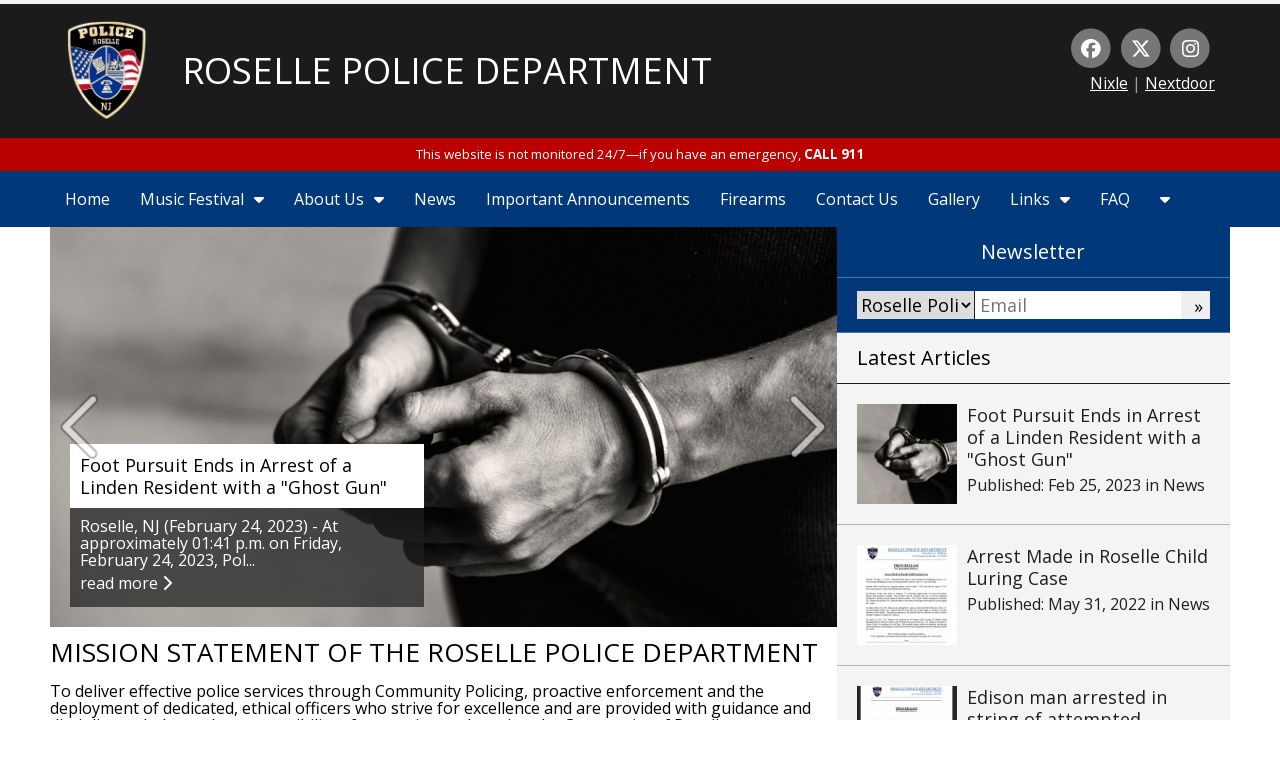

--- FILE ---
content_type: text/html; charset=utf-8
request_url: https://rosellepd.com/home
body_size: 612966
content:








<!DOCTYPE html>
<html>
	<head>
    	<!-- Google Tag Manager -->
<script>(function(w,d,s,l,i){w[l]=w[l]||[];w[l].push({'gtm.start':
new Date().getTime(),event:'gtm.js'});var f=d.getElementsByTagName(s)[0],
j=d.createElement(s),dl=l!='dataLayer'?'&l='+l:'';j.async=true;j.src=
'https://www.googletagmanager.com/gtm.js?id='+i+dl;f.parentNode.insertBefore(j,f);
})(window,document,'script','dataLayer','GTM-M7KBKPX');</script>
<!-- End Google Tag Manager -->

<!-- Google tag (gtag.js) -->
<script async src="https://www.googletagmanager.com/gtag/js?id=G-QRYYBTK7HG"></script>
<script>
  window.dataLayer = window.dataLayer || [];
  function gtag(){dataLayer.push(arguments);}
  gtag('js', new Date());
  gtag('config', 'G-QRYYBTK7HG');
</script>

    	    	<title>MISSION STATEMENT  OF THE ROSELLE POLICE DEPARTMENT | Roselle Police Department</title>
        <meta name="keywords" content="" />
<meta name="additional_keywords" content="" />
<meta name="description" content="" />
<meta name="distribution" content="default" />
<meta name="title" content="MISSION STATEMENT  OF THE ROSELLE POLICE DEPARTMENT | Roselle Police Department" />
        <meta http-equiv="Content-Type" content="text/html; charset=utf-8" />
		        <meta name="generator" content="EggZack RE v.2.1">
        <meta http-equiv="Content-Type" content="text/html; charset=UTF-8" />
        <meta name="viewport" content="width=device-width, initial-scale=1.0, minimum-scale=1.0">
        			                <link rel="shortcut icon" href="/favicon.ico" />
                            <!-- link rel="stylesheet" type="text/css" href="/assets/fontawesome/css/font-awesome.min.css" / -->
        <link rel="stylesheet" type="text/css" href="/assets/fontawesome-free-6.5.2-web/css/all.min.css" />
        <!-- link rel="stylesheet" type="text/css" href="/assets/css/lib/zocial.css" / -->
        <link rel="stylesheet" type="text/css" href="/assets/css/lib/socicon.css" />
        <link rel="stylesheet" type="text/css" href="/assets/css/lib/foundation-icons.css" />
                                	<link rel="stylesheet" type="text/css" href="//fonts.googleapis.com/css?family=Open Sans:100,300,400,500,700,900|Montserrat:100,300,400,500,700" />
                                <link rel="stylesheet" type="text/css" href="/assets/css/lib/css.php?actions=all&colors=ffffff,00387a,1e1e1e,f4f4f4,1b1b1b&font1=Open Sans&font2=Open Sans&blueprint=11&style=flat" />
        <link rel="sitemap" type="application/xml" title="Sitemap" href="/sitemap.xml?h=rosellepd" />
        			<script type="text/javascript" src="/assets/jquery/jquery-1.11.2.min.js"></script>
		        
        
			<meta property="og:title" content="MISSION STATEMENT  OF THE ROSELLE POLICE DEPARTMENT" />
			<meta property="og:type" content="article" />
			<meta property="og:url" content="http://rosellepd.eggzack.com/2012-11-20-mission-statement--of-the-roselle-police-department" />
			<meta property="og:description" content="To deliver effective police services through Community Policing, proactive enforcement and the deployment of dedicated, ethical officers who strive for excellence and are provided with guidance and discipline to balance the responsibility of protecting and serving the Community of Roselle.

&nbsp;..." />
			<meta property="og:image" content="/uploads/rosellepd/20191104-UKIQ10UxL5-m.png" />
			<link rel="image_src" href="/uploads/rosellepd/20191104-UKIQ10UxL5-m.png" />
			                <script>
( function( $ ) {
$( document ).ready(function() {
$('#navbox').prepend('<div id="menu-button">Menu</div>');
	$('#navbox #menu-button').on('click', function(){
		var menu = $(this).next('ul');
		if (menu.hasClass('open')) {
			menu.removeClass('open');
		}
		else {
			menu.addClass('open');
		}
	});
});
} )( jQuery );

</script>	<script type="text/javascript" src="/assets/jquery/jquery.bxslider/jquery.bxslider.min.js"></script>
<link rel="stylesheet" type="text/css" media="screen" href="/css/rosellepd/css.css?v=1769083336" />
<link rel="stylesheet" type="text/css" media="screen" href="/assets/jquery/jquery.bxslider/jquery.bxslider.css" />
</head>
<!-- 
Blueprint ID: 25963 
SubID: rosellepd 
CurActPag: home/article2 
InitialAction: home 
Clean Initial action: home 
-->
    <body class="body body_home ">
    <!-- Google Tag Manager (noscript) -->
<noscript><iframe src="https://www.googletagmanager.com/ns.html?id=GTM-M7KBKPX"
height="0" width="0" style="display:none;visibility:hidden"></iframe></noscript>
<!-- End Google Tag Manager (noscript) -->
	    <a id="top"></a>
		
        	          <!-- Google tag (gtag.js) --> <script async src="https://www.googletagmanager.com/gtag/js?id=G-8L5SYDYSMR"></script> <script> window.dataLayer = window.dataLayer || []; function gtag(){dataLayer.push(arguments);} gtag('js', new Date()); gtag('config', 'G-8L5SYDYSMR'); </script>
    <div id="widgetHeader" class="container_fluid widgetHeader">
      <div class="container container_inner">
        <header class="header row">
          <section class="logo col-8-12">
            <a href="/">
                <table>
                	<tr>
                    	<td><img src="/uploads/rosellepd/20191104-UKIQ10UxL5-m.png" alt="Roselle Police Department"></td>
                		<td class="logo_mobile"><h1 class="h1_logo">Roselle Police Department</h1></td>
                    </tr>
                </table>
            </a>
          </section>
          <section class="header_contact col-4-12">
            						<div class="header_social">
							<a target="_blank" href="https://www.facebook.com/RoselleNJPolice/"><span class="fa-stack fa-lg"><i class="fa fa-circle fa-stack-2x"></i><i class="fab fa-facebook fa-stack-1x fa-inverse"></i></span></a><a target="_blank" href="https://twitter.com/RosellePoliceNJ"><span class="fa-stack fa-lg"><i class="fa fa-circle fa-stack-2x"></i><i class="fab fa-x-twitter fa-stack-1x fa-inverse"></i></span></a><a target="_blank" href="https://www.instagram.com/rosellepolicenj"><span class="fa-stack fa-lg"><i class="fa fa-circle fa-stack-2x"></i><i class="fab fa-instagram fa-stack-1x fa-inverse"></i></span></a><br>
							<a class="custom_social_link" href="http://www.nixle.com/" target="_blank">Nixle</a> |
							<a class="custom_social_link" href="https://nextdoor.com/agency-detail/nj/roselle/roselle-police-department/" target="_blank">Nextdoor</a>
						</div>
          </section>
        </header>
      </div>
    </div>
		<div id="notice911">This website is not monitored 24/7&mdash;if you have an emergency, <strong style="text-transform:uppercase;">call 911</strong></div>
    <div id="widgetNavbar">
      <div class="container_fluid container_inner">
        <div class="row">
          <div class="col-12-12">
            <div id="widgetNavbar" class="container_fluid widgetNavbar">
	<div class="container container_inner">
   		<nav class="row navbar">
            <div class="nav_min">
            	                <a><i class="fa fa-bars"></i></a>
                <div class="clear"></div>
            </div>
<ul class="topnav"><li class="topnav_li active" id="nav_li_5026"><a title="Home" class="nav_a" href="/home">Home</a><ul class="subnav">
</ul></li><li class="topnav_li " id="nav_li_26747"><a class="nav_a" href="/music-festival">Music Festival<i class="fa fa-caret-down"></i></a><ul class="subnav">
    <li class="" id="subnav_li_26748">
        <a class="subnav_a" title="Entrance 1" href="/entrance-one">Entrance 1</a>    </li>
    <li class="" id="subnav_li_26749">
        <a class="subnav_a" title="Entrance 2" href="/entrance-two">Entrance 2</a>    </li>
    <li class="" id="subnav_li_26750">
        <a class="subnav_a" title="Entrance 3" href="/entrance-three">Entrance 3</a>    </li>
    <li class="" id="subnav_li_26751">
        <a class="subnav_a" title="Opioid Resources" href="/opioid-resources">Opioid Resources</a>    </li>
</ul></li><li class="topnav_li " id="nav_li_21956"><a class="nav_a" href="/about-us">About Us<i class="fa fa-caret-down"></i></a><ul class="subnav">
	    <li class="" id="subnav_li_5040">
        <a class="subnav_a" title="From The Chief" href="/from-the-chief">From The Chief</a>    </li>
    <li class="" id="subnav_li_25820">
        <a class="subnav_a" title="Professional Standards (Internal Affairs)" href="/psia">Professional Standards (Internal Affairs)</a>    </li>
    <li class="" id="subnav_li_5048">
        <a class="subnav_a" title="Records Bureau" href="/records-bureau">Records Bureau</a>    </li>
    <li class="" id="subnav_li_25796">
        <a class="subnav_a" title="Diversity Reporting" href="/diversity-reporting">Diversity Reporting</a>    </li>
    <li class="" id="subnav_li_21961">
        <a class="subnav_a" title="Join Email List" href="/join-my-list">Join Email List</a>    </li>
</ul></li><li class="topnav_li " id="nav_li_20953"><a title="News" class="nav_a" href="/newsarchive">News</a><ul class="subnav">
</ul></li><li class="topnav_li " id="nav_li_20962"><a title="Important Announcements" class="nav_a" href="/323-important-announcements">Important Announcements</a><ul class="subnav">
</ul></li><li class="topnav_li " id="nav_li_22343"><a title="Firearms" class="nav_a" href="/firearms">Firearms</a><ul class="subnav">
</ul></li><li class="topnav_li " id="nav_li_5035"><a title="Contact Us" class="nav_a" href="/contact-us">Contact Us</a><ul class="subnav">
</ul></li><li class="topnav_li " id="nav_li_6584"><a title="Gallery" class="nav_a" href="/image-gal?_content_type=1052">Gallery</a><ul class="subnav">
</ul></li><li class="topnav_li " id="nav_li_5036"><a class="nav_a" href="/webres">Links<i class="fa fa-caret-down"></i></a><ul class="subnav">
    <li class="" id="subnav_li_22195">
        <a class="subnav_a" title="Residential &amp; Business Security Checks" href="/residential---business-security-checks">Residential & Business Security Checks</a>    </li>
    <li class="" id="subnav_li_26015">
        <a class="subnav_a" title="Parking Permit Application" href="/379-parking-permit-application">Parking Permit Application</a>    </li>
    <li class="" id="subnav_li_22197">
        <a class="subnav_a" title="Residential Parking Permit" href="/residential-parking-permit">Residential Parking Permit</a>    </li>
    <li class="" id="subnav_li_22225">
        <a class="subnav_a" title="Security Check Form" href="/596-request-for-security-check">Security Check Form</a>    </li>
    <li class="" id="subnav_li_22196">
        <a class="subnav_a" title="Files" href="/fileres">Files</a>    </li>
    <li class="" id="subnav_li_25356">
        <a class="subnav_a" title="U-Visas &amp; T-Visas" href="/uvisas-tvisas">U-Visas & T-Visas</a>    </li>
</ul></li><li class="topnav_li " id="nav_li_12868"><a title="FAQ" class="nav_a" href="/faq">FAQ</a><ul class="subnav">
</ul></li><li class="topnav_li cursor_pointer"><a class="topnavext_a"><i class="fa fa-caret-down"></i></a><ul class="subnavext"><li class="" id="nav_li_25970"><a href="/safe-places">Safe Places</a></li></ul></li></ul>
		</nav>
	</div>
</div>
          </div>
        </div>
      </div>
    </div>
    <script>
    var $window = $(window);
    var nav = $('#widgetHeader');
    $window.scroll(function(){
      if ($window.scrollTop() >= 56) {
        $('#widgetHeader').addClass('fixed_element');
                $('#widgetFeaturedSlideshow').addClass('element_extension');
      }else{
        $('#widgetHeader').removeClass('fixed_element');
                $('#widgetFeaturedSlideshow').removeClass('element_extension');
      }
    });
    </script>
                  	
  	<section id="section1" class="container_fluid section1">
	<div class="container row">
		<div class="col-8-12">
				    <div id="widgetFeaturedSlideshow" class="container_fluid widgetFeaturedSlideshow">
	<div class="container container_inner">
			<script>
		$(document).ready(function(){
			$('.bx-mainrail').bxSlider({
				mode:		'horizontal',
				auto:		true,
				autoHover:	true,
				pager: false
			});
		});
		</script>
		<div class="row bx-mainrail-slider">
		<div id="slides">
			<ul class="bx-mainrail">
									<li>
						<div style="background:url(/image.php?id=139618&a=resize&w=1200&h=600) 50% 50% no-repeat;background-size:cover;" class="slider_img">
							<div class="bx-mainrail-caption">
								<div class="bx-mainrail-caption-inner">
									<div class="bx-mainrail-title">
										<h5><a title="Foot Pursuit Ends in Arrest of a Linden Resident with a &quot;Ghost Gun&quot;" href="/2023-02-25-foot-pursuit-ends-in-arrest-of-a-linden-resident-with-a-ghost-gun_duad9">Foot Pursuit Ends in Arrest of a Linden Resident with a "Ghost Gun"</a></h5>
									</div>
									<div class="bx-mainrail-desc">
										<span><a href="/2023-02-25-foot-pursuit-ends-in-arrest-of-a-linden-resident-with-a-ghost-gun_duad9">
  Roselle, NJ (February 24, 2023) - At approximately 01:41 p.m. on
  Friday, February 24, 2023, Pol...</a></span>
										<div class="clearfix"></div>
										<a class="bx-mainrail-read-more" href="/2023-02-25-foot-pursuit-ends-in-arrest-of-a-linden-resident-with-a-ghost-gun_duad9">read more <i class="fa fa-chevron-right"></i></a>										<div class="bx-mainrail-read-more-after"></div>
									</div>
								</div>
							</div>
						</div>
					</li>
									<li>
						<div style="background:url(/image.php?id=136417&a=resize&w=1200&h=600) 50% 50% no-repeat;background-size:cover;" class="slider_img">
							<div class="bx-mainrail-caption">
								<div class="bx-mainrail-caption-inner">
									<div class="bx-mainrail-title">
										<h5><a title="Arrest Made in Roselle Child Luring Case" href="/2022-05-31-arrest-made-in-roselle-child-luring-case">Arrest Made in Roselle Child Luring Case</a></h5>
									</div>
									<div class="bx-mainrail-desc">
										<span><a href="/2022-05-31-arrest-made-in-roselle-child-luring-case">
  Roselle, NJ (May 17, 2022) - Roselle Police arrest a local
  resident for attempting to lure a 15...</a></span>
										<div class="clearfix"></div>
										<a class="bx-mainrail-read-more" href="/2022-05-31-arrest-made-in-roselle-child-luring-case">read more <i class="fa fa-chevron-right"></i></a>										<div class="bx-mainrail-read-more-after"></div>
									</div>
								</div>
							</div>
						</div>
					</li>
									<li>
						<div style="background:url(/image.php?id=136239&a=resize&w=1200&h=600) 50% 50% no-repeat;background-size:cover;" class="slider_img">
							<div class="bx-mainrail-caption">
								<div class="bx-mainrail-caption-inner">
									<div class="bx-mainrail-title">
										<h5><a title="Edison man arrested in string of attempted Commercial Burglaries" href="/2022-05-12-edison-man-arrested-in-string-of-attempted-commercial-burglaries_nacaa">Edison man arrested in string of attempted Commercial Burglaries</a></h5>
									</div>
									<div class="bx-mainrail-desc">
										<span><a href="/2022-05-12-edison-man-arrested-in-string-of-attempted-commercial-burglaries_nacaa">
  Roselle, NJ (May 12, 2022) - Roselle Police arrest Edison man for
  a string of attempted burglar...</a></span>
										<div class="clearfix"></div>
										<a class="bx-mainrail-read-more" href="/2022-05-12-edison-man-arrested-in-string-of-attempted-commercial-burglaries_nacaa">read more <i class="fa fa-chevron-right"></i></a>										<div class="bx-mainrail-read-more-after"></div>
									</div>
								</div>
							</div>
						</div>
					</li>
									<li>
						<div style="background:url(/image.php?id=136186&a=resize&w=1200&h=600) 50% 50% no-repeat;background-size:cover;" class="slider_img">
							<div class="bx-mainrail-caption">
								<div class="bx-mainrail-caption-inner">
									<div class="bx-mainrail-title">
										<h5><a title="JOB OPPORTUNITY Closing Date for Applications: May 27, 2022" href="/2022-05-06-job-opportunity-closing-date-for-applications-may-27-2022">JOB OPPORTUNITY Closing Date for Applications: May 27, 2022</a></h5>
									</div>
									<div class="bx-mainrail-desc">
										<span><a href="/2022-05-06-job-opportunity-closing-date-for-applications-may-27-2022">
  JOB OPPORTUNITY
  Closing Date for Applications: May 27, 2022
  
  POLICE DIVISION
  KEYBOARDING ...</a></span>
										<div class="clearfix"></div>
										<a class="bx-mainrail-read-more" href="/2022-05-06-job-opportunity-closing-date-for-applications-may-27-2022">read more <i class="fa fa-chevron-right"></i></a>										<div class="bx-mainrail-read-more-after"></div>
									</div>
								</div>
							</div>
						</div>
					</li>
							</ul>
		</div>
	</div>
    </div>
</div>
					        <div id="widgetHtml" class="container_fluid widgetHtml">
            <div class="container container_inner">
                <section class="row">
                	                    	                                        <article id="2012-11-20-mission-statement--of-the-roselle-police-department" class="page-article">
                                                    <h1 class="real_content_title">
                                MISSION STATEMENT  OF THE ROSELLE POLICE DEPARTMENT                            </h1>
                                                                        	                                                    	<div class="real_content">
                            										<p><span style="font-size: medium;">To deliver effective police services through Community Policing, proactive enforcement and the deployment of dedicated, ethical officers who strive for excellence and are provided with guidance and discipline to balance the responsibility of protecting and serving the Community of Roselle.</span></p>
<hr>
<h3 style="text-align: center; ">&nbsp;Santa Tracker</h3><p style="text-align: center;"><img src="[data-uri]" data-filename="qrcode-wreath.jpg" style="max-width:300px;"><br></p><p><br></p>
<p style="text-align: center;"><img src="http://eggzack.s3.amazonaws.com/cg1-Val-NukOgTs2EfRCo4ctbr3jPjK.jpg" border="solid" width="767" height="999" style="width: 100%; height: auto; max-width: 600px;"></p>
<p style="text-align: center;"><strong>NJ Civil Service Commission:</strong><br><a href="https://www.state.nj.us/csc/seekers/jobs/safety/">https://www.state.nj.us/csc/seekers/jobs/safety/</a><br><br><strong>Roselle Job Announcement:</strong><br><a href="https://info.csc.state.nj.us/Vats/WebAnno.aspx?FileNumber=33927">https://info.csc.state.nj.us/Vats/WebAnno.aspx?FileNumber=33927</a><br><br></p>                                                                                            </div>
                                            </article>
                </section>
            </div>
        </div>
			</div>
		<div class="col-4-12">
					<div id="widgetNewsletter" class="container_fluid widgetNewsletter">
		<div class="container container_inner">
			<section class="row">
				<article class="page_newsletter">
																<h4 class="newsletter_title">Newsletter</h4>
										<form method="post" action="/join-my-list">
						<input type="hidden" name="bizorg" id="bizorg" value="rosellepd">
						<input type="hidden" name="_initial_action" id="_initial_action" value="join-my-list">
						<input type="hidden" name="id" id="id" value="join-my-list">
						<div class="list"><select class="col-4-12 emaillistsub_list" name="emaillistsub[list]" id="emaillistsub_list"><option value="1560">Roselle Police Department</option></select><input placeholder="Email" class="col-7-12 emaillistsub_email" type="email" name="emaillistsub[email]" id="emaillistsub_email"><input class="col-1-12 submit" id="nsumbit" type="submit" name="commit" value="&raquo"><div class="clearfix"></div></div>
    				</form>
				</article>
			</section>
		</div>
	</div>
						<div id="widgetOne" class="container_fluid widgetOne ">
		<div class="container container_inner">
			<section class="row">
            	<h4 class="one_title">Latest Articles</h4>
                				<a href="/2023-02-25-foot-pursuit-ends-in-arrest-of-a-linden-resident-with-a-ghost-gun_duad9">
                	<article>
                    	                        	<img src="/image.php?id=139618&a=crop&w=100&h=100" />
                                                                        <h5>Foot Pursuit Ends in Arrest of a Linden Resident with a "Ghost Gun"</h5>
                        <span class="wo_published">
													Published: Feb 25, 2023 in News
						                                                                                                                                                																		                        </span>
						<div class="clearfix"></div>
                	</article>
				</a>
                				<a href="/2022-05-31-arrest-made-in-roselle-child-luring-case">
                	<article>
                    	                        	<img src="/image.php?id=136417&a=crop&w=100&h=100" />
                                                                        <h5>Arrest Made in Roselle Child Luring Case</h5>
                        <span class="wo_published">
													Published: May 31, 2022 in News
						                                                                                                                                                																		                        </span>
						<div class="clearfix"></div>
                	</article>
				</a>
                				<a href="/2022-05-12-edison-man-arrested-in-string-of-attempted-commercial-burglaries_nacaa">
                	<article>
                    	                        	<img src="/image.php?id=136239&a=crop&w=100&h=100" />
                                                                        <h5>Edison man arrested in string of attempted Commercial Burglaries</h5>
                        <span class="wo_published">
													Published: May 12, 2022 in News
						                                                                                                                                                																		                        </span>
						<div class="clearfix"></div>
                	</article>
				</a>
                            </section>
		</div>
	</div>
		</div>
	</div>
    </section>
    	    <div id="widgetPhotoOne" class="container_fluid widgetPhotoOne">
	<div class="container container_inner">
        <section class="row">
            <div class="col-8-12 photos">
														  <a href="/image-gal?view=full&selected_im=2019-05-14-hoagies-for-heroes-2019_vmkbf&_content_type=1052"><div class="img col-3-12" style="background:url(/image.php?id=123351&a=crop&w=800&h=800) 50% 50% no-repeat;background-size:cover;"></div></a>
										  <a href="/image-gal?view=full&selected_im=2019-05-14-hoagies-for-heroes-2019_ke1iy&_content_type=1052"><div class="img col-3-12" style="background:url(/image.php?id=123350&a=crop&w=800&h=800) 50% 50% no-repeat;background-size:cover;"></div></a>
										  <a href="/image-gal?view=full&selected_im=2019-05-14-hoagies-for-heroes-2019_w6xfs&_content_type=1052"><div class="img col-3-12" style="background:url(/image.php?id=123349&a=crop&w=800&h=800) 50% 50% no-repeat;background-size:cover;"></div></a>
										  <a href="/image-gal?view=full&selected_im=2019-05-14-hoagies-for-heroes-2019_lv2ll&_content_type=1052"><div class="img col-3-12" style="background:url(/image.php?id=123348&a=crop&w=800&h=800) 50% 50% no-repeat;background-size:cover;"></div></a>
										<div class="clearfix"></div>
							</div>
            <div class="col-4-12 one_list">
            	<h4 class="one_title">Testimonials</h4>
                            </div>
        </section>
    </div>
</div>

    	<div id="widgetContactFullMap" class="container widgetContactFullMap" style="background:url(http://maps.googleapis.com/maps/api/staticmap?key=AIzaSyAnhFclzRi16MPmTKR86sQWO4Y6mpENfkA&center=210+Chestnut+St,+Roselle,+NJ+07203&zoom=12&size=1920x640&sensor=false&scale=2&style=hue:0x1e1e1e%7Csaturation:-100&markers=color:0x00387a%7C210+Chestnut+St,+Roselle,+NJ+07203) 50% 50% no-repeat;background-size:cover;">
		<div class="container container_inner">
			<section class="row">
				<article class="page_contact col-7-12">
										<div class="page_contact_wrap">
						<h4>Contact Us</h4>
						<div class="contact_us_additional_div"><p>&nbsp;<strong><span style="font-family: verdana, geneva; font-size: medium;">Important Contact Information</span></strong></p>
<p><span style="color: #ff0000; font-family: verdana, geneva; font-size: medium;">EMERGENCY DIAL 9-1-1</span></p>
<p>&nbsp;</p>
<p><span style="font-family: verdana, geneva; font-size: medium;">Records Bureau Hours:</span></p>
<p><span style="font-family: verdana, geneva; font-size: medium;">Monday thru Friday - 9am-4:30pm</span></p>
<p><span style="font-family: verdana, geneva; font-size: medium;">Closed Saturday and Sunday</span></p>
<p><span style="font-family: verdana, geneva; font-size: medium;">Closed all major holidays</span></p>
<p>&nbsp;</p>
<p><span style="font-family: verdana, geneva; font-size: medium;"><strong><strong>Police Department&nbsp;&nbsp;&nbsp;&nbsp;&nbsp;&nbsp;&nbsp;&nbsp;&nbsp;&nbsp;&nbsp;&nbsp;&nbsp;&nbsp;&nbsp;&nbsp;&nbsp;&nbsp;&nbsp;&nbsp; 908 245-2000</strong></strong></span></p>
<p><strong style="font-family: verdana, geneva; font-size: medium;">Chief of Police&nbsp;&nbsp;&nbsp;&nbsp;&nbsp;&nbsp;&nbsp;&nbsp;&nbsp;&nbsp;&nbsp;&nbsp;&nbsp;&nbsp;&nbsp;&nbsp;&nbsp;&nbsp;&nbsp;&nbsp;&nbsp;&nbsp;&nbsp;&nbsp;&nbsp;&nbsp; &nbsp;908-259-4002</strong></p>
<p><span style="font-family: verdana, geneva; font-size: medium;"><strong>Patrol Commander&nbsp; &nbsp; &nbsp; &nbsp; &nbsp; &nbsp; &nbsp; &nbsp; &nbsp; &nbsp; &nbsp;908 259-4001</strong></span></p>
<p><span style="font-family: verdana, geneva; font-size: medium;"><strong>Detective Bureau&nbsp;&nbsp;&nbsp;&nbsp;&nbsp;&nbsp;&nbsp;&nbsp;&nbsp;&nbsp;&nbsp;&nbsp;&nbsp;&nbsp;&nbsp;&nbsp;&nbsp;&nbsp;&nbsp;&nbsp;&nbsp; &nbsp;908 245-9200</strong></span></p>
<p><span style="font-family: verdana, geneva; font-size: medium;"><strong>Professional Standards&nbsp; &nbsp; &nbsp; &nbsp; &nbsp; &nbsp; &nbsp;</strong></span><span style="font-family: verdana, geneva; font-size: medium;"><strong>908-259-4024</strong></span></p>
<p><span style="font-family: verdana, geneva; font-size: medium;"><strong>Juvenile Bureau&nbsp; &nbsp; &nbsp; &nbsp; &nbsp; &nbsp; &nbsp; &nbsp; &nbsp; &nbsp; &nbsp; &nbsp; &nbsp;</strong></span><span style="font-family: verdana, geneva; font-size: medium;"><strong>908-259-4038</strong></span></p>
<p><span style="font-family: verdana, geneva; font-size: medium;"><strong>Alcohol Beverage Control&nbsp; &nbsp; &nbsp; &nbsp; &nbsp;&nbsp;</strong></span><span style="font-family: verdana, geneva; font-size: medium;"><strong>908-259-4016</strong></span></p>
<p><span style="font-family: verdana, geneva; font-size: medium;"><strong>Traffic Safety&nbsp;&nbsp;&nbsp;&nbsp;&nbsp;&nbsp;&nbsp;&nbsp;&nbsp;&nbsp;&nbsp;&nbsp;&nbsp;&nbsp;&nbsp;&nbsp;&nbsp;&nbsp;&nbsp;&nbsp;&nbsp;&nbsp;&nbsp;&nbsp;&nbsp;&nbsp;&nbsp;&nbsp; 908 259-4029 or 4019</strong></span></p>
<p><span style="font-family: verdana, geneva; font-size: medium;"><strong>Community Policing&nbsp;&nbsp;&nbsp;&nbsp;&nbsp;&nbsp;&nbsp;&nbsp;&nbsp;&nbsp;&nbsp;&nbsp;&nbsp;&nbsp;&nbsp;&nbsp;&nbsp; 908 259-4005 or 4006</strong></span></p>
<p><span style="font-family: verdana, geneva; font-size: medium;"><strong>Police Records&nbsp;&nbsp;&nbsp;&nbsp;&nbsp;&nbsp;&nbsp;&nbsp;&nbsp;&nbsp;&nbsp;&nbsp;&nbsp;&nbsp;&nbsp;&nbsp;&nbsp;&nbsp;&nbsp;&nbsp;&nbsp;&nbsp;&nbsp;&nbsp;&nbsp; &nbsp;908 259-4018 or 4020</strong></span></p>
<p><span style="font-family: verdana, geneva; font-size: medium;"><strong>Animal Cruelty Complaints&nbsp; &nbsp; &nbsp; &nbsp;</strong></span><span style="font-family: verdana, geneva; font-size: medium;"><strong>908-245-2000</strong></span></p>
<p><span style="font-family: verdana, geneva; font-size: medium;"><span style="font-family: verdana, geneva; font-size: medium;"><strong>Administrative Captain&nbsp; &nbsp; &nbsp; &nbsp; &nbsp; &nbsp; &nbsp;908-259-4028</strong></span></span></p>
<p><span style="color: #ff0000; font-family: verdana, geneva; font-size: medium;">For immediate assistance, please dial 9-1-1</span></p></div>
					</div>
				</article>
				<article class="page_contact_form col-5-12">
					<form method="post" enctype="multipart/form-data" action="" id="processcontact">
						<input type="text" name="subject" id="subject" value="" class="ezab" style="display:none;">
						<input type="hidden" name="bizorg" id="bizorg" value="rosellepd">
						<input type="hidden" name="_initial_action" id="_initial_action" value="contact-us">
						<input type="hidden" name="_contact_action" id="_contact_action" value="contact-us">
						<table width="100%" cellpadding="0" cellspacing="0">
							<tbody>
								<tr>
									<td class="icon"><i class="fa fa-user"></i></td>
									<td class="field"><input type="text" name="name" id="name" placeholder="Name" value=""></td>
								</tr>
								<tr>
									<td class="icon"><i class="fa fa-envelope"></i></td>
									<td class="field">
									<input type="text" name="email" id="email" placeholder="Email" value=""></td>
								</tr>
								<tr>
									<td class="icon"><i class="fa fa-pencil"></i></td>
									<td class="field"><textarea name="description" id="description" placeholder="Comment/Question"></textarea></td>
								</tr>
								<tr>
									<td class="icon"><i class="fa fa-plus"></i></td>
									<td class="field">
																				<input type="text" name="captcha" id="captcha" class="captcha" maxlength="2" placeholder="1 + 9 =">
										<script>
											$(document).ready(function(){
												$('.submit_contact_button').attr('disabled','disabled');
												$('.captcha').keyup(function(){
													if($(this).val() === '10') {
														$('.submit_contact_button').removeAttr('disabled');
														$("#processcontact").attr("action", "/processcontact");
													}else{
														$('.submit_contact_button').attr('disabled','disabled');
														$("#processcontact").attr("action", "");
													}
												});
											});
										</script>
									</td>
								</tr>
								<tr>
								<td></td>
								<td align="right"><input type="submit" name="commit" value="Send" id="submit_contact_button" class="submit_contact_button" disabled="disabled"></td>
								</tr>
							</tbody>
						</table>
					</form>
				</article>
			</section>
		</div>
	</div>
        		          	<div id="widgetFooter" class="container_fluid widgetFooter">
<a href="#top" class="top-link"><i class="fa fa-angle-double-up"></i></a>
	<div class="container container_inner">
        <footer class="row">
							                <div class="col-3-12 footer_links">
                    <h4>Links</h4>
                    <ul class="ez_footer_ul_links">
                        								<li>
									<a class="active" href="/home">Home</a>								</li>
															<li>
									<a href="/music-festival">Music Festival</a>								</li>
															<li>
									<a href="/about-us">About Us</a>								</li>
															<li>
									<a href="/newsarchive">News</a>								</li>
															<li>
									<a href="/323-important-announcements">Important Announcements</a>								</li>
															<li>
									<a href="/firearms">Firearms</a>								</li>
															<li>
									<a href="/contact-us">Contact Us</a>								</li>
															<li>
									<a href="/image-gal?_content_type=1052">Gallery</a>								</li>
															<li>
									<a href="/webres">Links</a>								</li>
															<li>
									<a href="/faq">FAQ</a>								</li>
															<li>
									<a href="/safe-places">Safe Places</a>								</li>
							                    </ul>
                </div>
                <div class="col-3-12 footer_network">
                    <h4>Network</h4>
                    <div class="footer_social">
						<a target="_blank" href="https://www.facebook.com/RoselleNJPolice/"><span class="fa-stack fa-lg"><i class="fa fa-circle fa-stack-2x"></i><i class="fab fa-facebook fa-stack-1x fa-inverse"></i></span></a><a target="_blank" href="https://twitter.com/RosellePoliceNJ"><span class="fa-stack fa-lg"><i class="fa fa-circle fa-stack-2x"></i><i class="fab fa-x-twitter fa-stack-1x fa-inverse"></i></span></a><a target="_blank" href="https://www.instagram.com/rosellepolicenj"><span class="fa-stack fa-lg"><i class="fa fa-circle fa-stack-2x"></i><i class="fab fa-instagram fa-stack-1x fa-inverse"></i></span></a>								<div class="footer_social">
			<a class="custom_social_link" href="http://www.nixle.com/" target="_blank">Nixle</a> |
			<a class="custom_social_link" href="https://nextdoor.com/agency-detail/nj/roselle/roselle-police-department/" target="_blank">Nextdoor</a>
		</div>
	                    </div>
                </div>
                        
            
            
            
                        
            
            
            
					</footer>
    </div>
</div>
		    <div id="widgetCopyright" class="container_fluid widgetCopyright">
        <div class="container container_inner">
            <small class="row">
                &copy; Roselle Police Department 2026 - powered by <a href="//eggzack.com/" target="_blank" title="More Local Sales. Guaranteed!">EggZack</a>
            </small>
        </div>
    </div>
	<script>
		jQuery(document).ready(function($){
			let resCheck = $('#1545315657-residence')
			let busCheck = $('#1545315665-business')
			if(0<resCheck.length && 0<busCheck.length){
				resCheck.on('click', function(){
					if($(this).prop('checked')){
						busCheck.prop('checked', false)
					}
				})
				busCheck.on('click', function(){
					if($(this).prop('checked')){
						resCheck.prop('checked', false)
					}
				})
			}
		})
	</script>
                        <script>
			$(document).ready(function(){
				$('.nav_min').click(function(){
					$('.topnav').toggle();
				});
				$('.at_q1').click(function(){
					$('.admin_bar').toggle();
					$('.at_q1').toggleClass('adminbar_down adminbar_up');
				});
			});
								</script>		
        <script src="/assets/jquery/jquery.scroll.min.js"></script>
	<script type="text/javascript">
	var _gaq = _gaq || [];
	_gaq.push(['_setAccount', 'G-8L5SYDYSMR']);
	_gaq.push(['_trackPageview']);
	(function() {
	var ga = document.createElement('script'); ga.type = 'text/javascript'; ga.async = true;
	ga.src = ('https:' == document.location.protocol ? 'https://ssl' : 'http://www') + '.google-analytics.com/ga.js';
	var s = document.getElementsByTagName('script')[0]; s.parentNode.insertBefore(ga, s);
	})();
</script>
<script type="text/javascript">
	var gaJsHost = (("https:" == document.location.protocol) ? "https://ssl." : "http://www.");
	document.write(unescape("%3Cscript src='" + gaJsHost + "google-analytics.com/ga.js' type='text/javascript'%3E%3C/script%3E"));
</script>
<script type="text/javascript">
	try {
	var pageTracker = _gat._getTracker("UA-34551492-1");
	pageTracker._trackPageview();
	} catch(err) {}
</script>
	    </body>
</html>


--- FILE ---
content_type: text/css
request_url: https://rosellepd.com/css/rosellepd/css.css?v=1769083336
body_size: 3700
content:
@charset 'utf-8';
/* CSS Document Generated by EggZack */

p, ul, ol{
	line-height:110%;
	margin-top:1em;
	margin-bottom:1.25em;
}

li{
	line-height:110%;
}

ul.topnav,
ul.bx-mainrail{
	margin-top:0;
	margin-bottom:0;
	padding-top:0;
	padding-bottom:0;
}

header a .fa-circle{
	color:rgba(255,255,255,0.4);
}

header a:hover .fa-circle{
	color:rgba(255,255,255,0.2);
}

.header_social {text-align:right;font-size:0.88em;color:#a0a0a0;}

.footer_social {margin-top:0.5em;color:#a0a0a0;}

.custom_social_link{text-decoration:underline;color:#a7a7a7;}
.custom_social_link:hover, .custom_social_link:focus{color:#ffffff;}
.custom_social_link:focus{outline:dotted 1px #ccc;}

.h1_logo{color:#fff;padding-left:30px;height:56px;line-height:56px;font-size:36px;}

#notice911{background:#b00;color:#fff;padding-top:0.75em;padding-bottom:0.75em;text-align:center;font-size:0.83em;}

#widgetNavbar.widgetNavbar{margin-bottom:0;}
.listing_read_more, .listing_download{background:#000;color:#fff;display:inline-block;padding:5px 10px;}
.listing_read_more a, .listing_download a{color:#fff;}
ul.subnav, ul.subnavext{margin-top:0;}

a{color:#0000ff;}

.form_table_container{
	border:1px solid #e3e3e3;
	box-sizing:border-box;
	padding:1.6em;
	width:100%;
	max-width:720px;
}

.form_table{
	width:100%;
}

.form_instructions{
	padding-bottom:2em;
	font-style: italic;
	text-align:center;
}

.form_field_row > td{
	border-bottom:1px solid #e3e3e3;
	padding-top:0.5em;
	padding-bottom:0.5em;
}

.form_field_label, .form_captcha_instructions{
	font-size:0.88em;
	text-align:right;
	padding-right:1em;
}

.form_before_captcha_row > td{
	border-top:4px solid #e3e3e3;
}

.form_captcha_row > td{
	padding-top:0.5em;
	padding-bottom:0.5em;
}

.form_submit_row > td{
	padding-top:0.75em;
}

.form_submit input[type=submit]{
	border:2px solid #00387a;
	border-radius: 8px;
	padding:0.5em 1em;
	background-color:#00387a;
	color:#fff;
	cursor: pointer;
}

.form_submit input[type=submit]:hover{
	background-color:#fff;
	color:#00387a;
}

.form_submit input[type=submit]:disabled{
	border-color:#777;
	background-color:#777;
	color:#f3f3f3;
	cursor:default;
}

@media screen and (max-width: 750px){
	.logo_mobile{display:block;}

	.header_social{text-align:center;}
}

.button{position: relative;
    display: inline-block;
    background: #900c3f;
    color: #ffffff;
    text-align: center;
    border-radius: 0.5em;
    text-decoration: none;
    padding: 0.65em 3em 0.65em 3em;
    border: 0;
    cursor: pointer;
    outline: 0;
    font-weight: 300;
    -moz-transition: background-color 0.35s ease-in-out,color 0.35s ease-in-out,border-bottom-color 0.35s ease-in-out;
    -webkit-transition: background-color 0.35s ease-in-out,color 0.35s ease-in-out,border-bottom-color 0.35s ease-in-out;
    -ms-transition: background-color 0.35s ease-in-out,color 0.35s ease-in-out,border-bottom-color 0.35s ease-in-out;
    transition: background-color 0.35s ease-in-out,color 0.35s ease-in-out,border-bottom-color 0.35s ease-in-out;
}
.button:hover{background:#dd1829;color:#fff;}
.button_red{
    background: #dd1829 !important;
    color: #fff;
}
.button_green {
    background: #428d0b !important;
    color: #fff;
}
.button_purple{
    background: #745f7e !important;
    color: #fff;
}
.button_blue {
    background: #2270a7 !important;
    color: #fff;
}
.button_orange{
    background: #d46210 !important;
    color: #fff;
}
.button_grey {
    background: #6d6d6d !important;
    color: #fff;
}
.button_darkpurple{
	background:#745f7e !important;
	color:#fff;	
}